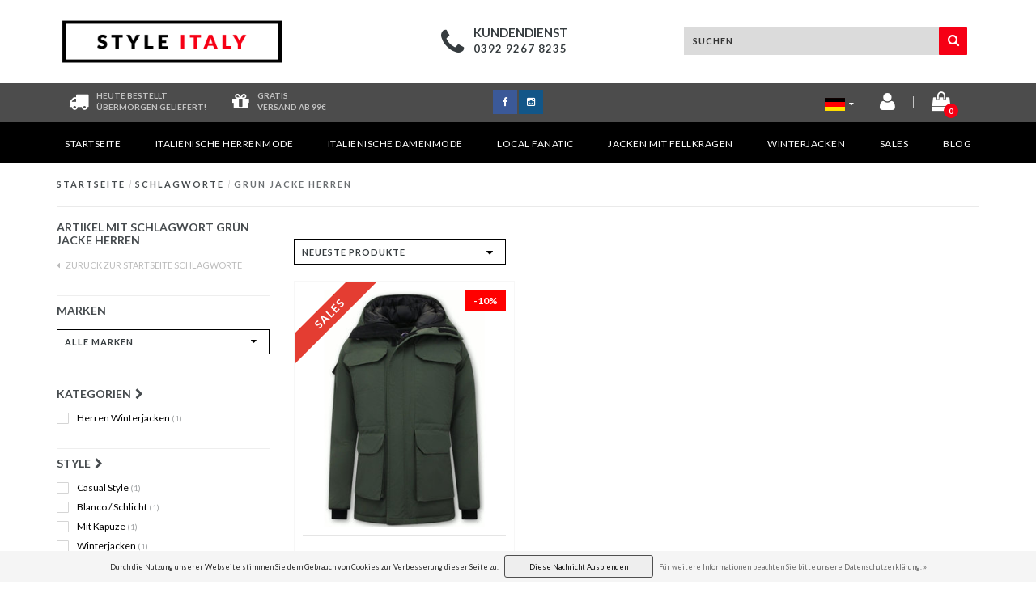

--- FILE ---
content_type: text/html;charset=utf-8
request_url: https://www.styleitaly.de/tags/gruen-jacke-herren/
body_size: 10733
content:
<!DOCTYPE html>
<html lang="de">
  <head>
                             
<script type="text/javascript">
   window.dataLayer = window.dataLayer || [];
   dataLayer.push({
                                                                            
                  ecomm_pagetype: "category",
                  ecomm_category: "Artikel mit Schlagwort Grün Jacke Herren",
                  ecomm_prodid: "139495862",
                  ecomm_totalvalue: "157.49"
                                                                             
                         
                  });
      
</script>

<!-- Google Tag Manager -->
<script>(function(w,d,s,l,i){w[l]=w[l]||[];w[l].push({'gtm.start':
new Date().getTime(),event:'gtm.js'});var f=d.getElementsByTagName(s)[0],
j=d.createElement(s),dl=l!='dataLayer'?'&l='+l:'';j.async=true;j.src=
'https://www.googletagmanager.com/gtm.js?id='+i+dl;f.parentNode.insertBefore(j,f);
})(window,document,'script','dataLayer','GTM-K6N5CMV');</script>
<!-- End Google Tag Manager -->    
<!-- Global site tag (gtag.js) - Google Ads: 879384558 -->
<script async src="https://www.googletagmanager.com/gtag/js?id=AW-879384558"></script>
<script>
  window.dataLayer = window.dataLayer || [];
  function gtag(){dataLayer.push(arguments);}
  gtag('js', new Date());
 
  gtag('config', 'AW-879384558');
</script>

    <meta charset="utf-8"/>
<!-- [START] 'blocks/head.rain' -->
<!--

  (c) 2008-2026 Lightspeed Netherlands B.V.
  http://www.lightspeedhq.com
  Generated: 01-02-2026 @ 18:42:09

-->
<link rel="canonical" href="https://www.styleitaly.de/tags/gruen-jacke-herren/"/>
<link rel="alternate" href="https://www.styleitaly.de/index.rss" type="application/rss+xml" title="Neue Produkte"/>
<link href="https://cdn.webshopapp.com/assets/cookielaw.css?2025-02-20" rel="stylesheet" type="text/css"/>
<meta name="robots" content="noodp,noydir"/>
<link href="https://plus.google.com/+StyleitalyNl23" rel="publisher"/>
<meta name="google-site-verification" content="GzlMkNX8EVf6_ez15A3EECXEFDxG2u3VQ1v6qn_i4ZQ"/>
<meta name="google-site-verification" content="8QzMv92qXRkt-HAybvMGV_UMDVSG2Bci8ewM0KysySI"/>
<meta property="og:url" content="https://www.styleitaly.de/tags/gruen-jacke-herren/?source=facebook"/>
<meta property="og:site_name" content="Styleitaly.de ­"/>
<meta property="og:title" content="Grün Jacke Herren"/>
<meta property="og:description" content="Italienische Mode für einen angesagten Look. Bestell neue bedruckte T­-Shirts, stylische Hemden oder Destroyed Jeans. Italienische Mode für Damen &amp; Herren."/>
<!--[if lt IE 9]>
<script src="https://cdn.webshopapp.com/assets/html5shiv.js?2025-02-20"></script>
<![endif]-->
<!-- [END] 'blocks/head.rain' -->
    <title>Grün Jacke Herren - Styleitaly.de ­</title>
    <meta name="description" content="Italienische Mode für einen angesagten Look. Bestell neue bedruckte T­-Shirts, stylische Hemden oder Destroyed Jeans. Italienische Mode für Damen &amp; Herren.">
    <meta name="keywords" content="Grün, Jacke, Herren">
    <meta http-equiv="X-UA-Compatible" content="IE=edge,chrome=1">
    <meta name="viewport" content="width=device-width, initial-scale=1.0, maximum-scale=1.0" />
    <meta name="apple-mobile-web-app-capable" content="yes">
    <meta name="apple-mobile-web-app-status-bar-style" content="black">    
    
    <link href="//maxcdn.bootstrapcdn.com/font-awesome/4.5.0/css/font-awesome.min.css" rel="stylesheet">
    <link rel="shortcut icon" href="https://cdn.webshopapp.com/shops/150184/themes/97400/assets/favicon.ico?20220209151902" type="image/x-icon">
    <link href='https://fonts.googleapis.com/css?family=Lato:400,300,600,700' rel='stylesheet' type='text/css'>
    <link href='https://fonts.googleapis.com/css?family=Lato:400,300,600,700' rel='stylesheet' type='text/css'>
    <link rel="shortcut icon" href="https://cdn.webshopapp.com/shops/150184/themes/97400/assets/favicon.ico?20220209151902" type="image/x-icon"> 
    
    <link rel="stylesheet" href="https://cdn.webshopapp.com/shops/150184/themes/97400/assets/bootstrap-min.css?2025031112162720201006205348">
    <link rel="stylesheet" href="https://cdn.webshopapp.com/shops/150184/themes/97400/assets/style-min.css?2025031112162720201006205348">  
    <link rel="stylesheet" href="https://cdn.webshopapp.com/shops/150184/themes/97400/assets/media-queries-min.css?2025031112162720201006205348">
    <link rel="stylesheet" href="https://cdn.webshopapp.com/shops/150184/themes/97400/assets/settings.css?2025031112162720201006205348">
    <link rel="stylesheet" href="https://cdn.webshopapp.com/shops/150184/themes/97400/assets/custom.css?2025031112162720201006205348">
    <link rel="stylesheet" href="https://cdn.webshopapp.com/shops/150184/themes/97400/assets/shopmonkey-min.css?2025031112162720201006205348">
    
    <!--[if lt IE 9]>
    <link rel="stylesheet" href="https://cdn.webshopapp.com/shops/150184/themes/97400/assets/lowie8.css?2025031112162720201006205348">
    <![endif]-->
    
    <div id="fb-root"></div>
    <script>(function(d, s, id) {
  var js, fjs = d.getElementsByTagName(s)[0];
  if (d.getElementById(id)) return;
    js = d.createElement(s); js.id = id;
  js.src = "//connect.facebook.net/nl_NL/sdk.js#xfbml=1&version=v2.5";
  fjs.parentNode.insertBefore(js, fjs);
}(document, 'script', 'facebook-jssdk'));</script>
    <script>
      function doMath() {
                   var sum = 0;
          document.write(sum);
         }
    </script>
          </head>
  <body class="lang-de">
    
	<script type="text/javascript">var google_tag_params = { 				ecomm_pagetype: 'category'
	};
</script>
<script type="text/javascript">
	/* <![CDATA[ */
	var google_conversion_id = 879384558;
	var google_custom_params = window.google_tag_params;
	var google_remarketing_only = true;
	/* ]]> */
</script>
<script type="text/javascript" src="//www.googleadservices.com/pagead/conversion.js"></script>
<noscript>
	<div style="display:inline;">
		<img height="1" width="1" style="border-style:none;" alt="" src="//googleads.g.doubleclick.net/pagead/viewthroughconversion/879384558/?guid=ON&script=0"/>
	</div>
</noscript>
            <!-- Google Tag Manager (noscript) -->
    <noscript><iframe src="https://www.googletagmanager.com/ns.html?id=GTM-K6N5CMV"
    height="0" width="0" style="display:none;visibility:hidden"></iframe></noscript>
    <!-- End Google Tag Manager (noscript) -->
        
    <header class="mobile-head visible-xs">
  <div class="fixed mobile-fixed">
    <div class="col-xs-2 top-icon open-menu"><i class="fa fa-bars fa-2x left"></i></div>
    <div class="mobile-logo col-xs-8"><a href="https://www.styleitaly.de/"><img src="https://cdn.webshopapp.com/shops/150184/themes/97400/assets/logo.png?20220209151902"></a></div>
    <div class="col-xs-2 top-icon">
      <a href="https://www.styleitaly.de/cart/">
        <span class="icon">
          <span class="product-count">0</span>
          <i class="fa fa-shopping-cart fa-2x right"></i>
        </span>
      </a>
    </div>
    <div class="mobile-cats">
      <ul>
        <li><a href="https://www.styleitaly.de/">Startseite</a></li>
                <li><a href="https://www.styleitaly.de/italienische-herrenmode/">Italienische Herrenmode</a></li>
                <li><a href="https://www.styleitaly.de/italienische-damenmode/">Italienische Damenmode</a></li>
                <li><a href="https://www.styleitaly.de/local-fanatic/">Local Fanatic</a></li>
                <li><a href="https://www.styleitaly.de/jacken-mit-fellkragen/">Jacken mit Fellkragen</a></li>
                <li><a href="https://www.styleitaly.de/winterjacken/">Winterjacken</a></li>
                <li><a href="https://www.styleitaly.de/sales/">Sales</a></li>
              </ul>
    </div>
  </div>
  <div class="header-lang-cur">
  <div class="left header-languages visible-xs">
  		<a href="https://www.styleitaly.de" class="footer-language"><img src="https://cdn.webshopapp.com/shops/150184/themes/97400/assets/de-vlag.png?2025031112162720201006205348" height="auto" width="25"></a>
      <a href="http://www.styleitaly.nl" class="footer-language"><img src="https://cdn.webshopapp.com/shops/150184/themes/97400/assets/nl-vlag.png?2025031112162720201006205348" height="auto" width="25"></a>
      <a href="http://www.styleitaly.es" class="footer-language"><img src="https://cdn.webshopapp.com/shops/150184/themes/97400/assets/es-vlag.png?2025031112162720201006205348" height="auto" width="25"></a>
      <a href="http://www.styleitaly.se/sv" class="footer-language"><img src="https://cdn.webshopapp.com/shops/150184/themes/97400/assets/se-vlag.png?2025031112162720201006205348" height="auto" width="25"></a>
      <a href="http://www.styleitaly.co.uk" class="footer-language"><img src="https://cdn.webshopapp.com/shops/150184/themes/97400/assets/eu-vlag.png?2025031112162720201006205348" height="auto" width="25"></a>
    </div>
  
    </div>
  <div class="clearfix"></div>
  <div class="search-bar">
    <form action="https://www.styleitaly.de/search/" id="searched-mobile" method="get">
      <input type="text" class="sticky-search-field" name="q" autocomplete="off" value="" placeholder="Finden Sie Ihr Produkt...">
      <a class="search-btn" onclick="$('#searched-mobile').submit(); return false;" href="#"><i class="fa fa-search"></i></a>
    </form>
  </div>
</header>

<header class="desktop-head hidden-xs">
  
  <!-- SLIDGE TOGGLE -->
  <div class="slidetoggle col-xs-12">
    <div class="container-fluid">
      <div class="row">
        
        <!-- INLOGGEN -->
        <div class="hidden-xs col-xs-12 col-sm-6 col-md-4">
          <div class="well">
                        <h3><a title="Mein Konto" rel="nofollow">anmelden</a></h3>
            <div class="login">
              <form action="https://www.styleitaly.de/account/loginPost/" method="post" id="form_login">
                <input type="hidden" name="key" value="9ccbd7c69d71fe89e683616bf834a098">
                <div class="input">
                  <input type="hidden" name="type" value="login">
                  <input type="text" name="email" value="E-Mail" onfocus="if(this.value=='E-Mail'){this.value='';};">
                  <input type="password" name="password" value="Passwort" onfocus="if(this.value=='Passwort'){this.value='';};">
                </div>
                <div class="register">
                  <div class="btn"><a href="#" onclick="$('#form_login').submit();" title="anmelden">anmelden</a></div>
                  <a class="forgot-password" title="Passwort vergessen?" href="https://www.styleitaly.de/account/password/">Passwort vergessen?</a>
                  <div class="clear"></div>
                </div>
              </form>
            </div>
                      </div>
        </div>
        <!-- /INLOGGEN -->
        
        <!-- REGISTER -->
        <div class="hidden-xs col-xs-12 col-sm-6 col-md-4">
          <div class="well">
            <h3><a title="Mein Konto">Kundenkonto anlegen</a></h3>
                        <div class="register-intro">
              Durch Ihre Anmeldung in unserem Shop, bewegen Sie sich um einiges schneller durch den Bestellvorgang, können mehrere Adressen anlegen, können Ihre Aufträge verfolgen und vieles mehr.
            </div>
            <div class="register">
              <div class="new"><a class="btn" href="https://www.styleitaly.de/account/register/" title="Kundenkonto anlegen">Kundenkonto anlegen</a></div>
            </div>
                      </div>
        </div>
        <!-- /REGISTER -->
        
        <!-- PAYMENT METHODS -->
        <div class="hidden-xs hidden-sm col-xs-12 col-md-4">
          <div class="well">
            <h3><a title="Zahlungsarten">Zahlungsarten</a></h3>
            <div class="payment-logos">
                            <a href="https://www.styleitaly.de/service/payment-methods/" title="Zahlungsarten" class="payment-icons icon-payment-paypalc"></a>
                
            </div>
          </div>
        </div>
        <!-- /PAYMENT METHODS -->
        
        <!-- MINICART -->
        <div class="hidden-sm hidden-md hidden-lg col-xs-12 minicart">
          <div class="well">
            
            <h3><a href="https://www.styleitaly.de/cart/" title="Ihr Warenkorb">Ihr Warenkorb</a></h3>
            <div class="overview">
                              
            </div>
            
                        <div class="sum">
              Keine Produkte gefunden
            </div>
                 
            
          </div>
        </div>
        <!-- /MINICART -->
        
      </div>
    </div>
  </div>
  <!-- /SLIDGE TOGGLE -->
  
  <!-- TOP -->
  <div class="top">
    <div class="container-fluid">
      
      <!-- TOPLINKS -->
      <ul class="hidden-xs toplinks">
                <li><a class="button-open" data-slide="slidetoggle" title="login">anmelden</a></li>
        <li><a class="button-open" data-slide="slidetoggle" title="Mein Konto">Kundenkonto anlegen</a></li>
              </ul>
      <!-- /TOPLINKS -->
      
      <!-- MINICART BUTTON XS -->
      <div class="hidden-sm hidden-md hidden-lg minicart-button">
        <a class="button-open" data-slide="slidetoggle" title="login"><span class="cart"></span><span class="quanti">          
          
          <script>doMath();</script>  Artikel </span><i class="caret"></i></a>
      </div>
      <!-- /MINICART BUTTON XS -->
      
      <!-- LANGUAGE DROPDOWN -->
      <div class="dropdowns">  
                      </div>
      <!-- /LANGUAGE DROPDOWN -->
      
      <!-- USP -->
            <!-- /USP -->
      
    </div>
  </div>
  <!-- /TOP -->
  
  <!-- HEADER MAIN -->
  <div class="header-main-bar">
    <div class="container-fluid">
      
      <!-- LOGO -->
      <div class="logo col-xs-12 col-md-3 nopadding">
        <a class="navbar-logo" href="https://www.styleitaly.de/"><img class="img-responsive" src="https://cdn.webshopapp.com/shops/150184/themes/97400/assets/logo.png?20220209151902" alt="Logo"></a>
      </div>
      <div class="clearfix hidden-md hidden-lg"></div>
      <!-- /LOGO -->
      
      <!-- KEURMERK --> 
      <div class="hidden-xs hidden-sm col-md-1" id="keurmerk">
              </div>
      <!-- /KEURMERK --> 
      
      <div class="col-md-4 service">
        <div class="service-block">
          <span class="icon"><i class="fa fa-phone fa-3x"></i></span>
          <span class="text">
            <ul>
              <li class="head">Kundendienst</li>
              <li>0392 9267 8235</li>
            </ul>
          </span>
        </div>
      </div>
      
      <!-- ZOEKFUNCTIE -->  
      <div class="col-xs-12 col-sm-9 col-md-4" id="search">
   
        <div class="search tui clearfix">
                    
          
          
          <form action="https://www.styleitaly.de/search/" id="searched" method="get">
            <input type="text" class="sticky-search-field" name="q" autocomplete="off" value="" placeholder="Suchen">
            <a class="btn search" onclick="$('#searched').submit(); return false;" href="#"><i class="fa fa-search"></i></a>
          </form>
          
          <div class="autocomplete">
            <div class="products products-livesearch"></div>
            <div class="more"><a href="#">Alle Ergebnisse anzeigen <span>(0)</span></a></div>
            <div class="notfound">Keine Produkte gefunden...</div>
          </div>
          
        </div>         
      </div>
      <!-- /ZOEKFUNCTIE --> 
     
      
      

            
    </div>   
  </div>
  <!-- /HEADER MAIN -->
  
  <!-- USP BAR -->
  <div class="hidden-xs hidden-sm usp">
    <div class="container-fluid">
      <div class="col-md-4">
        <div class="usp-box">
          <div class="icon"><i class="fa fa-truck fa-2x"></i></div>
          <div class="text">
            Heute bestellt </br>übermorgen geliefert!
          </div>
        </div>
        <div class="usp-box second">
          <div class="icon"><i class="fa fa-gift fa-2x"></i></div>
          <div class="text">
            Gratis<br> Versand ab 99€
          </div>
        </div>
      </div>
      <div class="col-md-4 socials">
        <ul>
          <li><a class="facebook" href="https://www.facebook.com/Style-Italy-De-267255280312727/" target="_blank"><i class="fa fa-facebook"></i></a></li>                                                            <li><a class="instagram" href="https://www.instagram.com/styleitaly.de/" target="_blank"><i class="fa fa-instagram"></i></a></li>        </ul>
      </div>
      <div class="col-md-4">
        <div class="right-icons">
          
          <div class="lang-dropdown">
            <a href="https://www.styleitaly.de" class="footer-language"><img src="https://cdn.webshopapp.com/shops/150184/themes/97400/assets/de-vlag.png?2025031112162720201006205348" height="auto" width="25"><i class="fa fa-caret-down" aria-hidden="true"></i></a>
            <ul>
              <li><a href="http://www.styleitaly.nl" class="footer-language"><img src="https://cdn.webshopapp.com/shops/150184/themes/97400/assets/nl-vlag.png?2025031112162720201006205348" height="auto" width="25"></a></li>
              <li><a href="http://www.styleitaly.es" class="footer-language"><img src="https://cdn.webshopapp.com/shops/150184/themes/97400/assets/es-vlag.png?2025031112162720201006205348" height="auto" width="25"></a></li>
              <li><a href="http://www.styleitaly.se/sv" class="footer-language"><img src="https://cdn.webshopapp.com/shops/150184/themes/97400/assets/se-vlag.png?2025031112162720201006205348" height="auto" width="25"></a></li>
                            <li><a href="http://www.styleitaly.co.uk" class="footer-language"><img src="https://cdn.webshopapp.com/shops/150184/themes/97400/assets/eu-vlag.png?2025031112162720201006205348" height="auto" width="25"></a></li>
            </ul>
          </div>
          <a href="https://www.styleitaly.de/account/" title="Konto"><span class="icon"><i class="fa fa-user fa-2x"></i></span></a>
          <span class="vertical-border"></span>
          <a href="https://www.styleitaly.de/cart/" title="Ihr Warenkorb">
            <span class="icon">
              <span class="product-count">0</span>
              <i class="fa fa-shopping-bag fa-2x"></i>
                          </span>
          </a>
        </div>
      </div>
    </div>
  </div>          
  <!-- /USP BAR -->  
  
  
  <!-- NAVBAR -->
  <nav class="navbar navbar navbar-inverse sticky" role="navigation">
    <div class="container-fluid nopadding">
      
      <div class="navbar-header nomargin">
        <a href="https://www.styleitaly.de/" class="navbar-home"><i class="fa fa-home"></i></a>
        <button type="button" class="navbar-toggle" data-toggle="collapse" data-target=".navbar-ex1-collapse">
          <span class="menu">MENU</span>
        </button> 
      </div>
      
      <div class="collapse navbar-collapse navbar-ex1-collapse">
        <ul class="nav navbar-nav">
          
          <li class="item"> 
            <a href="https://www.styleitaly.de/" class="dropdown-toggle" data-toggle="dropdown">
              Startseite <div class="nav-arrow "></div>
            </a>
          </li>
          
                    
                    <li class="item dropdown"> 
                        <a href="https://www.styleitaly.de/italienische-herrenmode/" class="dropdown-toggle" data-toggle="dropdown">Italienische Herrenmode
              <!-- <b class="caret"></b>-->
              <div class="nav-arrow "></div>
            </a>
                      </li>
          
                    
                    
                    <li class="item dropdown"> 
                        <a href="https://www.styleitaly.de/italienische-damenmode/" class="dropdown-toggle" data-toggle="dropdown">Italienische Damenmode
              <!-- <b class="caret"></b>-->
              <div class="nav-arrow "></div>
            </a>
                      </li>
          
                    
                    
                    <li class="item dropdown"> 
                        <a href="https://www.styleitaly.de/local-fanatic/" class="dropdown-toggle" data-toggle="dropdown">Local Fanatic
              <!-- <b class="caret"></b>-->
              <div class="nav-arrow "></div>
            </a>
                      </li>
          
                    
                    
                    <li class="item dropdown"> 
                        <a href="https://www.styleitaly.de/jacken-mit-fellkragen/" class="dropdown-toggle" data-toggle="dropdown">Jacken mit Fellkragen
              <!-- <b class="caret"></b>-->
              <div class="nav-arrow "></div>
            </a>
                      </li>
          
                    
                    
                    <li class="item dropdown"> 
                        <a href="https://www.styleitaly.de/winterjacken/" class="dropdown-toggle" data-toggle="dropdown">Winterjacken
              <!-- <b class="caret"></b>-->
              <div class="nav-arrow "></div>
            </a>
                      </li>
          
                    
                    
                    <li class="item last dropdown"> 
                        <a href="https://www.styleitaly.de/sales/" class="dropdown-toggle" data-toggle="dropdown">Sales
              <!-- <b class="caret"></b>-->
              <div class="nav-arrow "></div>
            </a>
                      </li>
          
                    
                    
                              <li class="item blog">
            <a href="https://www.styleitaly.de/blogs/blog/" class="itemlink title-color">
              Blog <div class="nav-arrow "></div>
            </a>
            <ul class="subnav">
                            <li class="subitem"><a href="https://www.styleitaly.de/blogs/blog/3-kultige-winterjacken-von-maennern-die-in-die-rap/" class="subitemLink" title="3 coole Winterjacken für Männern, die in die Rapgeschichte eingegangen sind">3 coole Winterjacken für Männern, die in die Rapgeschichte eingegangen sind</a></li>
                            <li class="subitem"><a href="https://www.styleitaly.de/blogs/blog/das-waren-die-trends-fuer-winterjacken-2018/" class="subitemLink" title="Das waren die Trends für Winterjacken 2018">Das waren die Trends für Winterjacken 2018</a></li>
                            <li class="subitem"><a href="https://www.styleitaly.de/blogs/blog/winterjacken-mit-fell-oder-coole-parka/" class="subitemLink" title="Winterjacken mit Fell oder coole Parka?">Winterjacken mit Fell oder coole Parka?</a></li>
                            <li class="subitem"><a href="https://www.styleitaly.de/blogs/blog/legendaere-augenblicke-im-fussball-zidane-und-sein/" class="subitemLink" title="Legendäre Augenblicke im Fußball: Zinedine Zidane und sein Kopfstoß">Legendäre Augenblicke im Fußball: Zinedine Zidane und sein Kopfstoß</a></li>
                            <li class="subitem"><a href="https://www.styleitaly.de/blogs/blog/james-bond-und-die-darsteller-wer-ist-der-beste/" class="subitemLink" title="James Bond und die Darsteller: Wer ist der Beste?">James Bond und die Darsteller: Wer ist der Beste?</a></li>
                          </ul>
          </li>
                              
                    
        </ul>
      </div>
      
    </div>
  </nav>
  <!-- /NAVBAR -->
  
    
  
</header>    
    <main class="custom-main-class">                 
      
      <!-- BREADCRUMBS -->
<div class="breadcrumbs container-fluid hidden-xs">
  <a href="https://www.styleitaly.de/" title="Startseite">Startseite</a>
    <span>/</span> <a href="https://www.styleitaly.de/tags/"  title="Schlagworte">Schlagworte</a>
    <span>/</span> <a href="https://www.styleitaly.de/tags/gruen-jacke-herren/" class="current" title="Grün Jacke Herren">Grün Jacke Herren</a>
  </div>
<!-- /BREADCRUMBS -->      
      <div class="foutmeldingen container-fluid">        
              </div>
      
      <div id="collection">
	<div class="container-fluid">
		<hr>
	</div>

	<!-- COLLECTION MAIN -->
	<div class="container-fluid">
		<div class="row">

			<!-- SIDEBAR -->
			<div class="col-lg-3 col-md-3 col-xs-12 sidebar">
				<!-- CATEGORIES -->
<div class="collection-menu sidebar-categories">
    <h2 class="hidden-xs hidden-sm">Artikel mit Schlagwort Grün Jacke Herren</h2>
                                                            </ul>
      </div>
        <!-- /CATEGORIES -->
        
        

  <span class="back-home"><a href="https://www.styleitaly.de/tags/"><i class="fa fa-caret-left"></i> Zurück zur Startseite Schlagworte</a></span>
<h2 class="mobile-title visible-xs">Artikel mit Schlagwort Grün Jacke Herren</h2>
<div class="clearfix"></div>

<div class="panel-btn open-categories visible-xs">
  <span><i class="fa fa-th-large"></i>Unterkategorie</span><i class="fa fa-chevron-down fa-lg"></i>
</div>


<div class="mobile-subcats">
                                                                                                                                                                                                                                                      </div>

<div class="panel-btn open-filters visible-xs">
  <span><i class="fa fa-sliders"></i>Filter</span><i class="fa fa-chevron-down fa-lg"></i>
</div>

<div class="filter-box">
  <div class="title-box visible-xs"><span>Filter</span></div>
        <form action="https://www.styleitaly.de/tags/gruen-jacke-herren/" method="get" id="filter_form">
          <input type="hidden" name="mode" value="grid" id="filter_form_mode">
          <input type="hidden" name="limit" value="24" id="filter_form_limit">
          <input type="hidden" name="sort" value="newest" id="filter_form_sort">
          <input type="hidden" name="max" value="200" id="filter_form_max_1_top" />
          <input type="hidden" name="min" value="0" id="filter_form_min_1_top" />
         
          <!-- BRANDS -->
                    <div class="collection-brands hidden-xs">      
            <h2 class="customFilter-title">Marken</h2>
            <div class="clearfix"></div>
            <div class="select-wrap">
            <select name="brand" class="form-control">
                            <option value="0" selected>Alle Marken</option>
                            <option value="972713">Beluomo</option>
                          </select>
            <div class="select-arrow"><i class="fa fa-caret-down"></i></div>
            </div>
          </div>
                    <!-- /BRANDS -->
          
                    
          <!-- CUSTOM FILTERS -->
          <div class="collection-custom-filters">
            
             <div class="filter-wrap visible-xs clearfix">
            <div class="price-filter">
               <div class="filter-title">Preis</div>
              <div class="price-filter-range clear">
                <div class="min">€<span>0</span></div>
                <div class="divider"><span>-</span></div>
                <div class="max">€<span>200</span></div>
              </div>
              
            	<div class="sidebar-filter-slider">
              	<div class="collection-filter-price price-filter-1"></div>
            	</div>
            </div>
          </div>
            
                        <div class="col-xs-12 filter-item nopadding">
              <h2 class="customFilter-title">Kategorien<i class="fa fa-chevron-right"></i></h2>
              <div class="filter-box-item clearfix">
                <div class="filter-title visible-xs"><span>Kategorien</span></div>
                <div class="filter-value-box clearfix">
                            <div class="sidebar-filter-item clearfix Kategorien ">
                <input id="filter_182084" type="checkbox" class="css-checkbox" name="filter[]" value="182084"  />
                <label for="filter_182084" class="css-label Herren Winterjacken">
                  Herren Winterjacken
                  	                  	 <span>(1)</span>                  	                </label>
              </div>
                              </div>
              </div>
            </div>             
                        <div class="col-xs-12 filter-item nopadding">
              <h2 class="customFilter-title">Style<i class="fa fa-chevron-right"></i></h2>
              <div class="filter-box-item clearfix">
                <div class="filter-title visible-xs"><span>Style</span></div>
                <div class="filter-value-box clearfix">
                            <div class="sidebar-filter-item clearfix Style ">
                <input id="filter_182111" type="checkbox" class="css-checkbox" name="filter[]" value="182111"  />
                <label for="filter_182111" class="css-label Casual Style">
                  Casual Style
                  	                  	 <span>(1)</span>                  	                </label>
              </div>
                            <div class="sidebar-filter-item clearfix Style ">
                <input id="filter_182120" type="checkbox" class="css-checkbox" name="filter[]" value="182120"  />
                <label for="filter_182120" class="css-label Blanco / Schlicht">
                  Blanco / Schlicht
                  	                  	 <span>(1)</span>                  	                </label>
              </div>
                            <div class="sidebar-filter-item clearfix Style ">
                <input id="filter_745870" type="checkbox" class="css-checkbox" name="filter[]" value="745870"  />
                <label for="filter_745870" class="css-label Mit Kapuze">
                  Mit Kapuze
                  	                  	 <span>(1)</span>                  	                </label>
              </div>
                            <div class="sidebar-filter-item clearfix Style ">
                <input id="filter_182138" type="checkbox" class="css-checkbox" name="filter[]" value="182138"  />
                <label for="filter_182138" class="css-label Winterjacken">
                  Winterjacken
                  	                  	 <span>(1)</span>                  	                </label>
              </div>
                              </div>
              </div>
            </div>             
                        <div class="col-xs-12 filter-item nopadding">
              <h2 class="customFilter-title">Farbe<i class="fa fa-chevron-right"></i></h2>
              <div class="filter-box-item clearfix">
                <div class="filter-title visible-xs"><span>Farbe</span></div>
                <div class="filter-value-box clearfix">
                            <div class="sidebar-filter-item clearfix Farbe ">
                <input id="filter_182174" type="checkbox" class="css-checkbox" name="filter[]" value="182174"  />
                <label for="filter_182174" class="css-label Grün">
                                  </label>
              </div>
                              </div>
              </div>
            </div>             
                        <div class="col-xs-12 filter-item nopadding">
              <h2 class="customFilter-title">Größe<i class="fa fa-chevron-right"></i></h2>
              <div class="filter-box-item clearfix">
                <div class="filter-title visible-xs"><span>Größe</span></div>
                <div class="filter-value-box clearfix">
                            <div class="sidebar-filter-item clearfix Größe ">
                <input id="filter_182204" type="checkbox" class="css-checkbox" name="filter[]" value="182204"  />
                <label for="filter_182204" class="css-label S / 30">
                  <span>S / 30</span>
                                  </label>
              </div>
                            <div class="sidebar-filter-item clearfix Größe ">
                <input id="filter_182207" type="checkbox" class="css-checkbox" name="filter[]" value="182207"  />
                <label for="filter_182207" class="css-label M / 31">
                  <span>M / 31</span>
                                  </label>
              </div>
                            <div class="sidebar-filter-item clearfix Größe ">
                <input id="filter_182210" type="checkbox" class="css-checkbox" name="filter[]" value="182210"  />
                <label for="filter_182210" class="css-label L / 32">
                  <span>L / 32</span>
                                  </label>
              </div>
                            <div class="sidebar-filter-item clearfix Größe ">
                <input id="filter_182213" type="checkbox" class="css-checkbox" name="filter[]" value="182213"  />
                <label for="filter_182213" class="css-label XL / 33 - 34">
                  <span>XL / 33 - 34</span>
                                  </label>
              </div>
                              </div>
              </div>
            </div>             
                        <div class="col-xs-12 filter-item nopadding">
              <h2 class="customFilter-title">Material<i class="fa fa-chevron-right"></i></h2>
              <div class="filter-box-item clearfix">
                <div class="filter-title visible-xs"><span>Material</span></div>
                <div class="filter-value-box clearfix">
                            <div class="sidebar-filter-item clearfix Material ">
                <input id="filter_182225" type="checkbox" class="css-checkbox" name="filter[]" value="182225"  />
                <label for="filter_182225" class="css-label Baumwolle">
                  Baumwolle
                  	                  	 <span>(1)</span>                  	                </label>
              </div>
                            <div class="sidebar-filter-item clearfix Material ">
                <input id="filter_182234" type="checkbox" class="css-checkbox" name="filter[]" value="182234"  />
                <label for="filter_182234" class="css-label Polyester">
                  Polyester
                  	                  	 <span>(1)</span>                  	                </label>
              </div>
                              </div>
              </div>
            </div>             
                      </div>
          <!-- /CUSTOM FILTERS -->
          
          <!-- PRICE FILTER -->
                    <!-- /PRICE FILTER -->
          
                              <!-- RECENT BEKEKEN -->
          <div class="hidden-xs hidden-sm recent">
            <h2>Zuletzt angesehen<a href="https://www.styleitaly.de/recent/clear/" class="clear" title="Löschen">Löschen</a></h2>
                      </div>
          <!-- /RECENT BEKEKEN -->
                              
          <!-- KEURMERKEN -->
          <div class="collection-keurmerken hidden-xs hidden-sm">
            <div class="keurmerken-slider flexslider">
              <ul class="keurmerken-slider-list clearfix">
                                                <li>
                  <a href="https://www.styleitaly.de/sale2021/?filter%5B0%5D=182030&amp;filter%5B1%5D=182081&amp;filter%5B2%5D=182084" title="SALE" target="_blank">
                    <img src="https://cdn.webshopapp.com/shops/150184/files/311630585/28.png" alt="SALE" width="200" height="350" title="SALE" />
                  </a>
                </li>
                                                                <li>
                  <a href="https://www.styleitaly.de/" title="Klarna" target="_blank">
                    <img src="https://cdn.webshopapp.com/shops/150184/files/310411272/de-homepage-zijkant-banner-558x1000-5.jpg" alt="Klarna" width="200" height="350" title="Klarna" />
                  </a>
                </li>
                                                                <li>
                  <a href="https://www.styleitaly.de/sales/?mode=grid&amp;limit=24&amp;sort=default&amp;max=200&amp;min=0&amp;brand=0&amp;filter%5B%5D=182081&amp;filter%5B%5D=182084" title="SALE" target="_blank">
                    <img src="https://cdn.webshopapp.com/shops/150184/files/311630585/28.png" alt="SALE" width="200" height="350" title="SALE" />
                  </a>
                </li>
                                                                <li>
                  <a href="https://www.styleitaly.de/" title="Klarna" target="_blank">
                    <img src="https://cdn.webshopapp.com/shops/150184/files/310411272/de-homepage-zijkant-banner-558x1000-5.jpg" alt="Klarna" width="200" height="350" title="Klarna" />
                  </a>
                </li>
                                                      
              </ul>
            </div>
          </div>
          <!-- /KEURMERKEN -->
          
          
          
        </form>
  <div class="clearfix"></div>
  <a id="close-filter" class="visible-xs filter-box-close" href="javascript:;"><i>x</i><span><span>Schließen</span></span></a>
  </div>			</div>
			<!-- /SIDEBAR -->

			<div class="col-lg-9 col-md-9 col-xs-12 ">
				<div class="row">

					<!-- PRODUCTS -->
					<div class="products smaller">

						
						
						<!-- FILTERS -->
						<div id="filters" class="container-fluid">
							<div class="row">

								<div class="col-lg-12 col-md-12 col-xs-12">
									<div class="row">

										<!-- SORT BY -->
										<div class="col-lg-4 col-md-5 col-sm-5 col-xs-12 tp sort-by">
											<div class="select-wrap">
												<select name="sort" onchange="location = this.options[this.selectedIndex].value;" class="form-control">
																											<option value="https://www.styleitaly.de/tags/gruen-jacke-herren/?sort=popular">Am meisten angesehen</option>
																											<option value="https://www.styleitaly.de/tags/gruen-jacke-herren/" selected>Neueste Produkte</option>
																											<option value="https://www.styleitaly.de/tags/gruen-jacke-herren/?sort=lowest">Niedrigster Preis</option>
																											<option value="https://www.styleitaly.de/tags/gruen-jacke-herren/?sort=highest">Höchster Preis</option>
																											<option value="https://www.styleitaly.de/tags/gruen-jacke-herren/?sort=asc">Name aufsteigend</option>
																											<option value="https://www.styleitaly.de/tags/gruen-jacke-herren/?sort=desc">Name absteigend</option>
																									</select>
												<div class="select-arrow"><i class="fa fa-caret-down"></i></div>
											</div>
										</div>
										<!-- /SORT BY -->

										<!-- PAGE NUMBERS -->
										<div class="col-lg-8 col-sm-7 right tp hidden-xs topbar">
																					</div>
										<!-- /PAGE NUMBERS -->

									</div>
								</div>

							</div>
						</div>
						<!-- /FILTERS -->


						<div class="col-xs-12 products-wrap">


							<div class="row less-margin infinite-page-count" data-page-count="1">
																	
<div class="product col-xs-6 col-sm-6 col-md-4 less-padding" data-url="https://www.styleitaly.de/grun-lange-jacke-herren.html?format=json">
  <div class="product-inner">
    
    <div class="product-label">
                  <img src="https://cdn.webshopapp.com/shops/150184/themes/97400/assets/sale.png?2025031112162720201006205348">
          </div>
    
    <div class="product-img">
      <a href="https://www.styleitaly.de/grun-lange-jacke-herren.html">
        
                <div class="product-discount">
          -10%
        </div>
                
        <span class="first">
                    <img src="https://cdn.webshopapp.com/shops/150184/files/417777986/300x350x2/beluomo-gruen-lange-jacke-herren.jpg" alt="Beluomo Grün Lange Jacke Herren" />
                  </span>
        <span class="second"></span>
      </a>
    </div>
    
  <div class="product-info">
    <div class="title"><a href="https://www.styleitaly.de/grun-lange-jacke-herren.html">Grün Lange Jacke Herren</a></div>
    <div class="price">
      <span class="price-old">174,99 €</span>      157,49 €
      <div style="font-size: 10px;">inkl. MwSt und zzgl. <a href="/service/versandkosten/">Versandkosten</a></div>
    </div> 
    
    <div class="info-overlay">
      <a class="shop-now" href="https://www.styleitaly.de/grun-lange-jacke-herren.html">Jetzt einkaufen</a>
      <div class="overlay-inner">
      <div class="title"><a href="https://www.styleitaly.de/grun-lange-jacke-herren.html">Grün Lange Jacke Herren</a></div>
        
                
        <div class="cart-wish-box">
          <div class="cart-wish">
            <span class="icon"><i class="fa fa-shopping-bag fa-lg"></i></span>
            <span class="text"><a id="addtocart_139495862" href="https://www.styleitaly.de/cart/add/275619128/">Zum Warenkorb hinzufügen</a></span>
          </div>
          <div class="cart-wish">
            <span class="icon"><i class="fa fa-heart-o fa-lg"></i></span>
            <span class="text"><a id="addtowishlist_139495862" href="https://www.styleitaly.de/account/wishlistAdd/275619128/">Wunschzettel</a></span>
          </div>
        </div>
        
      <div class="price">
        <span class="price-old">174,99 €</span>        157,49 €
        <div style="font-size: 10px;">inkl. MwSt und zzgl. <a href="/service/versandkosten/">Versandkosten</a></div>
      </div> 
        
      </div>
    </div>
    
  </div>
    

    
  </div>
</div>

															</div>


							<div class="show-next">
															</div>


						</div>
													<span class="shippingreturn-de">* Inkl. MwSt. zzgl. <a href="https://www.styleitaly.de/service/shipping-returns/" target="_blank">Versandkosten</a>
            </span>
											</div>
										<!-- /PRODUCTS -->

					<!-- FILTERS -->
					<div id="filters" class="container-fluid">
						<div class="row">

							<div class="col-lg-12 col-md-12 col-xs-12">
								<div class="row">

									<!-- SORT BY -->
									<div class="col-lg-4 col-md-5 col-sm-5 col-xs-12 tp sort-by">
										<div class="select-wrap">
											<select name="sort" onchange="location = this.options[this.selectedIndex].value;" class="form-control">
																									<option value="https://www.styleitaly.de/tags/gruen-jacke-herren/?sort=popular">Am meisten angesehen</option>
																									<option value="https://www.styleitaly.de/tags/gruen-jacke-herren/" selected>Neueste Produkte</option>
																									<option value="https://www.styleitaly.de/tags/gruen-jacke-herren/?sort=lowest">Niedrigster Preis</option>
																									<option value="https://www.styleitaly.de/tags/gruen-jacke-herren/?sort=highest">Höchster Preis</option>
																									<option value="https://www.styleitaly.de/tags/gruen-jacke-herren/?sort=asc">Name aufsteigend</option>
																									<option value="https://www.styleitaly.de/tags/gruen-jacke-herren/?sort=desc">Name absteigend</option>
																							</select>
											<div class="select-arrow"><i class="fa fa-caret-down"></i></div>
										</div>
									</div>
									<!-- /SORT BY -->

									<!-- PAGE NUMBERS -->
									<div class="col-lg-8 col-sm-7 right tp hidden-xs topbar">
																			</div>
									<!-- /PAGE NUMBERS -->

								</div>
							</div>

						</div>
					</div>
					<!-- /FILTERS -->
          
					<!-- COLLECTION DESCRIPTION -->
										<!-- /COLLECTION DESCRIPTION -->

				</div>
			</div>

		</div>
	</div>
	<!-- /COLLECTION MAIN -->

</div>      
      <a class="scrollToTop topbutton "><span><img src="https://cdn.webshopapp.com/shops/150184/themes/97400/assets/backtotop-pijl.png?2025031112162720201006205348" alt="Back to top"></span></a>
      
    </main>
    
    <div class="clearfix"></div>
<div class="usp-footer">
  <div class="container-fluid">
    <div class="row">
      <div class="col-xs-6 col-md-3 usp">
        <div class="icon"><i class="fa fa-calendar-check-o fa-4x"></i></div>
        <div class="text">Jetzt kaufen, später <br>zahlen!</div>
      </div>
      <div class="col-xs-6 col-md-3 usp">
        <div class="icon"><i class="fa fa-recycle fa-4x"></i></div>
        <div class="text">Nicht zufrieden, <br>Geld zurück</div>
      </div>
      <div class="clearfix hidden-md hidden-lg"></div>
      <div class="col-xs-6 col-md-3 usp">
        <div class="icon"><i class="fa fa-truck fa-4x"></i></div>
        <div class="text">Gratis Versand <br>ab 75€</div>
      </div>
      <div class="col-xs-6 col-md-3 usp">
                <div class="icon"><img src="https://cdn.webshopapp.com/shops/150184/themes/97400/assets/usp-4.png?2025031112162720201006205348" width="100%" height="auto"></div>
        <div class="text">Heute bestellt, <br>übermorgen geliefert!</div>
      </div>
      <div class="clearfix hidden-md hidden-lg"></div>
    </div>
  </div>
</div>

<footer>
  <div class="container-fluid">
    <div class="row footer-links">
      <div class="col-sm-4">
        <span class="footer-title" data-toggle-field="service-links">Kundendienst <i class="fa fa-chevron-circle-down only-xs" aria-hidden="true"></i> </span>
        <ul class="service-links close-field-xs">
                    <li><a href="https://www.styleitaly.de/service/">Kundenservice</a></li>
                    <li><a href="https://www.styleitaly.de/service/agb/">AGB</a></li>
                    <li><a href="https://www.styleitaly.de/service/datenschutz/">Datenschutz</a></li>
                    <li><a href="https://www.styleitaly.de/service/impressum/">Impressum</a></li>
                    <li><a href="https://www.styleitaly.de/service/kundeninformationen/">Kundeninformationen</a></li>
                    <li><a href="https://www.styleitaly.de/service/versandkosten/">Versandkosten</a></li>
                    <li><a href="https://www.styleitaly.de/service/widerruf/">Widerruf</a></li>
                    <li><a href="https://www.styleitaly.de/service/erst-nach-erhalt-bezahlen/">Erst nach Erhalt bezahlen!</a></li>
                  </ul>
      </div>
      <div class="col-sm-4">
        <span class="footer-title" data-toggle-field="follow-us">Folgen Sie uns<i class="fa fa-chevron-circle-down only-xs" aria-hidden="true"></i></span>
        <ul class="footer-social follow-us close-field-xs open">
          <li><a class="facebook" href="https://www.facebook.com/Style-Italy-De-267255280312727/" target="_blank"><i class="fa fa-facebook fa-lg"></i></a></li>                                                            <li><a class="instagram" href="https://www.instagram.com/styleitaly.de/" target="_blank"><i class="fa fa-instagram fa-lg"></i></a></li>        </ul>
      </div> 
      <div class="col-sm-4">
        <span class="footer-title" data-toggle-field="newsletter-box">Newsletter<i class="fa fa-chevron-circle-down only-xs" aria-hidden="true"></i></span>
        <div class="newsletter-box close-field-xs open">
          <span class="news-text">Melden Sie sich für unseren Newslwetter an und bleiben Sie auf dem Laufenden der neuesten Mode, den aktuellesten Trends und den besten Angeboten.</span>
          <form id="form-newsletter" action="https://www.styleitaly.de/account/newsletter/" method="post">
            <input type="hidden" name="key" value="9ccbd7c69d71fe89e683616bf834a098" />
            <input class="newsletter_field" type="text" name="email" id="newsletter-email" value="" placeholder="E-Mail" />
            <a onclick="document.getElementById('form-newsletter').submit();">Melden Sie sich an</a>
          </form>
        </div>
        
         <div class="visible-xs footer-block">
        <div class="row">
        <div class="col-xs-6">
        <a href="tel:004939292678235">
        <img src="https://cdn.webshopapp.com/shops/150184/themes/97400/assets/contact-info-1.png?2025031112162720201006205348" alt="Logo" width="100%" height="auto">
      </a>
      </div>
        <div class="col-xs-6">
        <a href="/cdn-cgi/l/email-protection#e980878f86a99a9d90858c809d888590c78d8c">
        <img src="https://cdn.webshopapp.com/shops/150184/themes/97400/assets/contact-info-2.png?2025031112162720201006205348" alt="Logo" width="100%" height="auto">
      </a>
      </div>
      </div>
      </div>
        
      </div>
    </div>
    <div class="row payments">
      <div class="col-sm-12">
        <div class="payment-logos">
          <span class="pay-with">Zahlen Sie mit:</span>
                    <a href="https://www.styleitaly.de/service/payment-methods/" title="Zahlungsarten" class="payment-icons icon-payment-paypalc">
          </a>
             
          <div class="clearfix"></div>
        </div>           
      </div>
          </div>
  </div>  
</footer>

<div class="clearfix"></div>
<div class="footer-copyright">
  <div class="container-fluid">
    <div class="left footer-logo">
      <img src="https://cdn.webshopapp.com/shops/150184/themes/97400/assets/footer-logo.png?2025031112162720201006205348">
    </div>
    <div class="right copyright-text">
      © Copyright 2026 Styleitaly.de ­
          </div>
  </div>
</div>


<div class="overlay" data-slide="slidetoggle"></div>  

<script data-cfasync="false" src="/cdn-cgi/scripts/5c5dd728/cloudflare-static/email-decode.min.js"></script><script>var searchUrl = 'https://www.styleitaly.de/search/';</script>    <link rel="stylesheet" href="https://cdn.webshopapp.com/shops/150184/themes/97400/assets/semantic.css?2025031112162720201006205348">
    
    
    <script src="https://cdn.webshopapp.com/assets/jquery-1-9-1.js?2025-02-20"></script>	
    <script src="https://cdn.webshopapp.com/assets/jquery-ui-1-10-1.js?2025-02-20" defer></script>
    <script src="https://cdn.webshopapp.com/shops/150184/themes/97400/assets/jquery-migrate-1-1-1-min.js?2025031112162720201006205348" defer></script>
    <script src="https://cdn.webshopapp.com/shops/150184/themes/97400/assets/bootstrap-min.js?2025031112162720201006205348" defer></script>
    <script src="https://cdn.webshopapp.com/shops/150184/themes/97400/assets/semantic.js?2025031112162720201006205348" defer></script>
    <script src="https://cdn.webshopapp.com/shops/150184/themes/97400/assets/jquery-countdown-min.js?2025031112162720201006205348" defer></script>
    
    <script src="https://cdn.webshopapp.com/shops/150184/themes/97400/assets/global-min.js?2025031112162720201006205348" defer></script>
    <script src="https://cdn.webshopapp.com/shops/150184/themes/97400/assets/jcarousel.js?2025031112162720201006205348" defer></script>
    <script src="https://cdn.webshopapp.com/shops/150184/themes/97400/assets/select2optionpicker-min.js?2025031112162720201006205348" defer></script>
    <script src="https://cdn.webshopapp.com/shops/150184/themes/97400/assets/jquery-scrolltofixed-min.js?2025031112162720201006205348" defer></script>
    <script type="text/javascript" src="//widget.trustpilot.com/bootstrap/v5/tp.widget.sync.bootstrap.min.js" defer></script>
    
        <script src="https://cdn.webshopapp.com/shops/150184/themes/97400/assets/jquery-flexslider-min.js?2025031112162720201006205348" defer></script>
		    
            
        <script src="https://cdn.webshopapp.com/shops/150184/themes/97400/assets/collection-min.js?2025031112162720201006205348"></script>
    <script type="text/javascript">
      $( document ).ready( function () {
        $( ".collection-filter-price.price-filter-1" ).slider( {
          range: true,
          min: 0,
          max: 200,
          values: [0, 200],
          step: 1,
          slide: function (event, ui) {
            $( '.price-filter-range .min span' ).html( ui.values[ 0 ] );
            $( '.price-filter-range .max span' ).html( ui.values[ 1 ] );

            $( '#filter_form_min_1_top' ).val( ui.values[ 0 ] );
            $( '#filter_form_max_1_top' ).val( ui.values[ 1 ] );
          }
        } );
      } );

      var ajaxTranslations = {"Add to cart":"Zum Warenkorb hinzuf\u00fcgen","Wishlist":"Wunschzettel","Add to wishlist":"Zur Wunschliste hinzuf\u00fcgen","Compare":"Vergleichen","Add to compare":"Zum Vergleich hinzuf\u00fcgen"};
      var infiniteCollectionPage = 1;

          </script>

    <script>
            
          </script>
    <script>
      /* <![CDATA[ */
      var google_tag_params = {                 ecomm_pagetype: 'category'
      };
      /* ]]> */

    </script>
        
    <!-- [START] 'blocks/body.rain' -->
<script>
(function () {
  var s = document.createElement('script');
  s.type = 'text/javascript';
  s.async = true;
  s.src = 'https://www.styleitaly.de/services/stats/pageview.js';
  ( document.getElementsByTagName('head')[0] || document.getElementsByTagName('body')[0] ).appendChild(s);
})();
</script>
  
<!-- Global site tag (gtag.js) - Google Analytics -->
<script async src="https://www.googletagmanager.com/gtag/js?id=G-B93KH56PC5"></script>
<script>
    window.dataLayer = window.dataLayer || [];
    function gtag(){dataLayer.push(arguments);}

        gtag('consent', 'default', {"ad_storage":"granted","ad_user_data":"granted","ad_personalization":"granted","analytics_storage":"granted"});
    
    gtag('js', new Date());
    gtag('config', 'G-B93KH56PC5', {
        'currency': 'EUR',
                'country': 'DE'
    });

        gtag('event', 'view_item_list', {"items":[{"item_id":"6095746547524","item_name":"Gr\u00fcn Lange Jacke Herren","currency":"EUR","item_brand":"Beluomo","item_variant":"Maat: S","price":157.49,"quantity":1,"item_category":"Italienische Herrenmode","item_category2":"Winterjacken","item_category3":"Parkas","item_category4":"Lange"}]});
    </script>
<script>
(function () {
  var s = document.createElement('script');
  s.type = 'text/javascript';
  s.async = true;
  s.src = 'https://lightspeed.multisafepay.com/multisafepaycheckout.js';
  ( document.getElementsByTagName('head')[0] || document.getElementsByTagName('body')[0] ).appendChild(s);
})();
</script>
<script>
(function () {
  var s = document.createElement('script');
  s.type = 'text/javascript';
  s.async = true;
  s.src = 'https://app.reloadify.com/assets/popups.js?reloadify_account_id=9aaee262-b95d-4698-84a7-77c2a2b5b148';
  ( document.getElementsByTagName('head')[0] || document.getElementsByTagName('body')[0] ).appendChild(s);
})();
</script>
<script>
(function () {
  var s = document.createElement('script');
  s.type = 'text/javascript';
  s.async = true;
  s.src = 'https://app.reloadify.com/javascript/lightspeed_tracker.js';
  ( document.getElementsByTagName('head')[0] || document.getElementsByTagName('body')[0] ).appendChild(s);
})();
</script>
<script>
(function () {
  var s = document.createElement('script');
  s.type = 'text/javascript';
  s.async = true;
  s.src = 'https://components.lightspeed.mollie.com/static/js/lazyload.js';
  ( document.getElementsByTagName('head')[0] || document.getElementsByTagName('body')[0] ).appendChild(s);
})();
</script>
  <div class="wsa-cookielaw">
      Durch die Nutzung unserer Webseite stimmen Sie dem Gebrauch von Cookies zur Verbesserung dieser Seite zu.
    <a href="https://www.styleitaly.de/cookielaw/optIn/" class="wsa-cookielaw-button wsa-cookielaw-button-green" rel="nofollow" title="Diese Nachricht Ausblenden">Diese Nachricht Ausblenden</a>
    <a href="https://www.styleitaly.de/service/privacy-policy/" class="wsa-cookielaw-link" rel="nofollow" title="Für weitere Informationen beachten Sie bitte unsere Datenschutzerklärung.">Für weitere Informationen beachten Sie bitte unsere Datenschutzerklärung. &raquo;</a>
  </div>
<!-- [END] 'blocks/body.rain' -->
    
        <div class="ie8"><div class="inner">U maakt gebruik van een verouderde versie van<br>Internet Explorer, klik <a href="https://windows.microsoft.com/nl-nl/internet-explorer/download-ie" target="_blank">hier</a> om deze te updaten.<div class="close">x</div></div></div>
    <script>
      $(".close").click(function(){
        $(".ie8").addClass("hide");
      });
    </script>
  </body>
</html>

--- FILE ---
content_type: text/javascript;charset=utf-8
request_url: https://www.styleitaly.de/services/stats/pageview.js
body_size: -413
content:
// SEOshop 01-02-2026 18:42:12

--- FILE ---
content_type: application/javascript
request_url: https://cdn.webshopapp.com/shops/150184/themes/97400/assets/select2optionpicker-min.js?2025031112162720201006205348
body_size: 131
content:
jQuery.fn.select2OptionPicker=function(n){return this.each(function(){var d=jQuery,l=d(this),a=l.attr("multiple");l.hide();function e(e){e.attr("label")&&s.append("<strong>"+e.attr("label")+"</strong>");var i=d('<ul class="select-buttons">');e.children("option").each(function(){var e=d(this).data("img-src"),t=d(this).data("color"),a=d(this).attr("value"),s=d('<li class="boxes a'+a+'"></li>');d(this).attr("disabled")||l.attr("disabled")?(s.addClass("disabled"),s.append("<span>"+d(this).html()+"</span>")):t?s.append('<a href="#" style="background-color:'+t+'" data-select-index="'+c+'">&nbsp;</a>'):e?s.append('<a href="#" data-select-index="'+c+'"><img class="image_picker" src="'+e+'"></a>'):s.append('<a href="#" data-select-index="'+c+'">'+d(this).html()+"<b></b></a>"),n&&n.noDefault||!d(this).attr("selected")||s.children("a, span").addClass("picked"),i.append(s),c++}),s.append(i)}var s=d('<div class="tui-dropdown"><span>'+product.title+'<i class="caret"></i></span></div>'),c=0,t=l.children("optgroup");0==t.length?e(l):t.each(function(){e(d(this))}),l.after(s),s.find("a").click(function(e){e.preventDefault();var t=d(l.find("option")[d(this).attr("data-select-index")]);a?t.attr("selected")?(d(this).removeClass("picked"),t.removeAttr("selected")):(d(this).addClass("picked"),t.attr("selected","selected")):d(this).hasClass("picked")?(d(this).removeClass("picked"),t.removeAttr("selected")):(s.find("a, span").removeClass("picked"),d(this).addClass("picked"),t.attr("selected","selected")),l.trigger("change")})})};